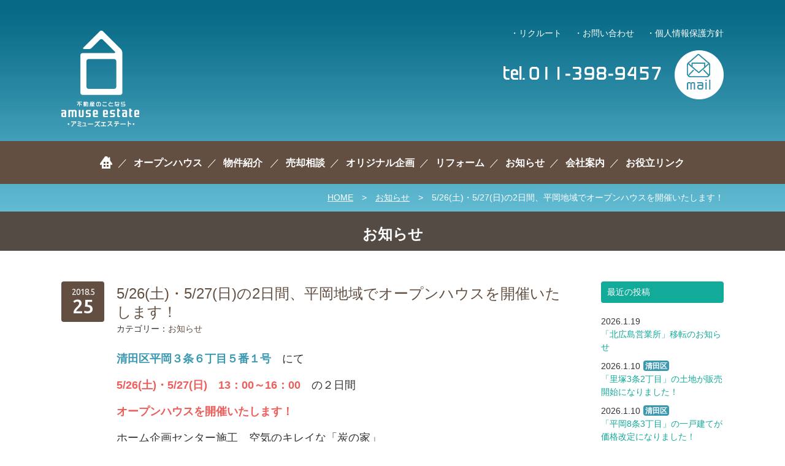

--- FILE ---
content_type: text/html; charset=UTF-8
request_url: http://www.amuse-estate.jp/information/2018/05/5-26%E5%9C%9F%E3%83%BB5-27%E6%97%A5%E3%81%AE2%E6%97%A5%E9%96%93%E3%80%81%E5%B9%B3%E5%B2%A1%E5%9C%B0%E5%9F%9F%E3%81%A7%E3%82%AA%E3%83%BC%E3%83%97%E3%83%B3%E3%83%8F%E3%82%A6%E3%82%B9%E3%82%92/
body_size: 48462
content:
<!DOCTYPE html>
<html lang="ja">
<head>
<meta charset="UTF-8">
<!-- Google tag (gtag.js) -->
<script async src="https://www.googletagmanager.com/gtag/js?id=G-PT57GFHPJ1"></script>
<script>
  window.dataLayer = window.dataLayer || [];
  function gtag(){dataLayer.push(arguments);}
  gtag('js', new Date());

  gtag('config', 'G-PT57GFHPJ1');
</script>
<title>5/26(土)・5/27(日)の2日間、平岡地域でオープンハウスを開催いたします！｜札幌市清田区の不動産売買仲介｜アミューズエステート株式会社</title>
<meta name="description" content="清田区平岡３条６丁目５番１号　にて5/26(土)・5/27(日)　13：00～16：00　の２日間オープンハウスを開催いたします！ホーム企画センター施工　...">
<meta name="keywords" content="清田区,札幌市,不動産,売買,戸建,マンション,仲介">
<meta name="format-detection" content="telephone=no">
<meta name="viewport" content="width=device-width,initial-scale=1.0,user-scalable=no">
<link rel="stylesheet" href="http://www.amuse-estate.jp/content/themes/common/css/core.min.css?ver=20240802">
<link rel="stylesheet" href="http://www.amuse-estate.jp/content/themes/common/css/module.min.css?ver=20251021">
<link rel="stylesheet" href="http://www.amuse-estate.jp/content/themes/common/css/print.css" media="print">
<link rel="stylesheet" href="http://www.amuse-estate.jp/content/themes/common/css/flexslider.css">
<link rel="stylesheet" href="http://www.amuse-estate.jp/content/themes/common/css/dropkick.css">
<link rel="stylesheet" href="http://www.amuse-estate.jp/content/themes/common/css/mobile.min.css?ver=20240802">
<link href='//fonts.googleapis.com/css?family=Supermercado+One' rel='stylesheet' type='text/css'>
<link href='//fonts.googleapis.com/css?family=Ubuntu:400,500' rel='stylesheet' type='text/css'>
<link rel="shortcut icon" href="http://www.amuse-estate.jp/content/themes/common/images/favicon.ico" type="image/vnd.microsoft.icon">
<script type="text/javascript" src="http://www.amuse-estate.jp/content/themes/common/js/jquery-1.11.1.min.js"></script>
<!--[if lt IE 9]>
<script type="text/javascript" src="http://www.amuse-estate.jp/content/themes/common/js/html5shiv-printshiv.js"></script>
<script type="text/javascript" src="http://www.amuse-estate.jp/content/themes/common/js/selectivizr-min.js"></script>
<![endif]-->
<meta name='robots' content='max-image-preview:large' />
	<style>img:is([sizes="auto" i], [sizes^="auto," i]) { contain-intrinsic-size: 3000px 1500px }</style>
	<link rel='dns-prefetch' href='//www.googletagmanager.com' />
<style id='classic-theme-styles-inline-css' type='text/css'>
/*! This file is auto-generated */
.wp-block-button__link{color:#fff;background-color:#32373c;border-radius:9999px;box-shadow:none;text-decoration:none;padding:calc(.667em + 2px) calc(1.333em + 2px);font-size:1.125em}.wp-block-file__button{background:#32373c;color:#fff;text-decoration:none}
</style>
<style id='global-styles-inline-css' type='text/css'>
:root{--wp--preset--aspect-ratio--square: 1;--wp--preset--aspect-ratio--4-3: 4/3;--wp--preset--aspect-ratio--3-4: 3/4;--wp--preset--aspect-ratio--3-2: 3/2;--wp--preset--aspect-ratio--2-3: 2/3;--wp--preset--aspect-ratio--16-9: 16/9;--wp--preset--aspect-ratio--9-16: 9/16;--wp--preset--color--black: #000000;--wp--preset--color--cyan-bluish-gray: #abb8c3;--wp--preset--color--white: #ffffff;--wp--preset--color--pale-pink: #f78da7;--wp--preset--color--vivid-red: #cf2e2e;--wp--preset--color--luminous-vivid-orange: #ff6900;--wp--preset--color--luminous-vivid-amber: #fcb900;--wp--preset--color--light-green-cyan: #7bdcb5;--wp--preset--color--vivid-green-cyan: #00d084;--wp--preset--color--pale-cyan-blue: #8ed1fc;--wp--preset--color--vivid-cyan-blue: #0693e3;--wp--preset--color--vivid-purple: #9b51e0;--wp--preset--gradient--vivid-cyan-blue-to-vivid-purple: linear-gradient(135deg,rgba(6,147,227,1) 0%,rgb(155,81,224) 100%);--wp--preset--gradient--light-green-cyan-to-vivid-green-cyan: linear-gradient(135deg,rgb(122,220,180) 0%,rgb(0,208,130) 100%);--wp--preset--gradient--luminous-vivid-amber-to-luminous-vivid-orange: linear-gradient(135deg,rgba(252,185,0,1) 0%,rgba(255,105,0,1) 100%);--wp--preset--gradient--luminous-vivid-orange-to-vivid-red: linear-gradient(135deg,rgba(255,105,0,1) 0%,rgb(207,46,46) 100%);--wp--preset--gradient--very-light-gray-to-cyan-bluish-gray: linear-gradient(135deg,rgb(238,238,238) 0%,rgb(169,184,195) 100%);--wp--preset--gradient--cool-to-warm-spectrum: linear-gradient(135deg,rgb(74,234,220) 0%,rgb(151,120,209) 20%,rgb(207,42,186) 40%,rgb(238,44,130) 60%,rgb(251,105,98) 80%,rgb(254,248,76) 100%);--wp--preset--gradient--blush-light-purple: linear-gradient(135deg,rgb(255,206,236) 0%,rgb(152,150,240) 100%);--wp--preset--gradient--blush-bordeaux: linear-gradient(135deg,rgb(254,205,165) 0%,rgb(254,45,45) 50%,rgb(107,0,62) 100%);--wp--preset--gradient--luminous-dusk: linear-gradient(135deg,rgb(255,203,112) 0%,rgb(199,81,192) 50%,rgb(65,88,208) 100%);--wp--preset--gradient--pale-ocean: linear-gradient(135deg,rgb(255,245,203) 0%,rgb(182,227,212) 50%,rgb(51,167,181) 100%);--wp--preset--gradient--electric-grass: linear-gradient(135deg,rgb(202,248,128) 0%,rgb(113,206,126) 100%);--wp--preset--gradient--midnight: linear-gradient(135deg,rgb(2,3,129) 0%,rgb(40,116,252) 100%);--wp--preset--font-size--small: 13px;--wp--preset--font-size--medium: 20px;--wp--preset--font-size--large: 36px;--wp--preset--font-size--x-large: 42px;--wp--preset--spacing--20: 0.44rem;--wp--preset--spacing--30: 0.67rem;--wp--preset--spacing--40: 1rem;--wp--preset--spacing--50: 1.5rem;--wp--preset--spacing--60: 2.25rem;--wp--preset--spacing--70: 3.38rem;--wp--preset--spacing--80: 5.06rem;--wp--preset--shadow--natural: 6px 6px 9px rgba(0, 0, 0, 0.2);--wp--preset--shadow--deep: 12px 12px 50px rgba(0, 0, 0, 0.4);--wp--preset--shadow--sharp: 6px 6px 0px rgba(0, 0, 0, 0.2);--wp--preset--shadow--outlined: 6px 6px 0px -3px rgba(255, 255, 255, 1), 6px 6px rgba(0, 0, 0, 1);--wp--preset--shadow--crisp: 6px 6px 0px rgba(0, 0, 0, 1);}:where(.is-layout-flex){gap: 0.5em;}:where(.is-layout-grid){gap: 0.5em;}body .is-layout-flex{display: flex;}.is-layout-flex{flex-wrap: wrap;align-items: center;}.is-layout-flex > :is(*, div){margin: 0;}body .is-layout-grid{display: grid;}.is-layout-grid > :is(*, div){margin: 0;}:where(.wp-block-columns.is-layout-flex){gap: 2em;}:where(.wp-block-columns.is-layout-grid){gap: 2em;}:where(.wp-block-post-template.is-layout-flex){gap: 1.25em;}:where(.wp-block-post-template.is-layout-grid){gap: 1.25em;}.has-black-color{color: var(--wp--preset--color--black) !important;}.has-cyan-bluish-gray-color{color: var(--wp--preset--color--cyan-bluish-gray) !important;}.has-white-color{color: var(--wp--preset--color--white) !important;}.has-pale-pink-color{color: var(--wp--preset--color--pale-pink) !important;}.has-vivid-red-color{color: var(--wp--preset--color--vivid-red) !important;}.has-luminous-vivid-orange-color{color: var(--wp--preset--color--luminous-vivid-orange) !important;}.has-luminous-vivid-amber-color{color: var(--wp--preset--color--luminous-vivid-amber) !important;}.has-light-green-cyan-color{color: var(--wp--preset--color--light-green-cyan) !important;}.has-vivid-green-cyan-color{color: var(--wp--preset--color--vivid-green-cyan) !important;}.has-pale-cyan-blue-color{color: var(--wp--preset--color--pale-cyan-blue) !important;}.has-vivid-cyan-blue-color{color: var(--wp--preset--color--vivid-cyan-blue) !important;}.has-vivid-purple-color{color: var(--wp--preset--color--vivid-purple) !important;}.has-black-background-color{background-color: var(--wp--preset--color--black) !important;}.has-cyan-bluish-gray-background-color{background-color: var(--wp--preset--color--cyan-bluish-gray) !important;}.has-white-background-color{background-color: var(--wp--preset--color--white) !important;}.has-pale-pink-background-color{background-color: var(--wp--preset--color--pale-pink) !important;}.has-vivid-red-background-color{background-color: var(--wp--preset--color--vivid-red) !important;}.has-luminous-vivid-orange-background-color{background-color: var(--wp--preset--color--luminous-vivid-orange) !important;}.has-luminous-vivid-amber-background-color{background-color: var(--wp--preset--color--luminous-vivid-amber) !important;}.has-light-green-cyan-background-color{background-color: var(--wp--preset--color--light-green-cyan) !important;}.has-vivid-green-cyan-background-color{background-color: var(--wp--preset--color--vivid-green-cyan) !important;}.has-pale-cyan-blue-background-color{background-color: var(--wp--preset--color--pale-cyan-blue) !important;}.has-vivid-cyan-blue-background-color{background-color: var(--wp--preset--color--vivid-cyan-blue) !important;}.has-vivid-purple-background-color{background-color: var(--wp--preset--color--vivid-purple) !important;}.has-black-border-color{border-color: var(--wp--preset--color--black) !important;}.has-cyan-bluish-gray-border-color{border-color: var(--wp--preset--color--cyan-bluish-gray) !important;}.has-white-border-color{border-color: var(--wp--preset--color--white) !important;}.has-pale-pink-border-color{border-color: var(--wp--preset--color--pale-pink) !important;}.has-vivid-red-border-color{border-color: var(--wp--preset--color--vivid-red) !important;}.has-luminous-vivid-orange-border-color{border-color: var(--wp--preset--color--luminous-vivid-orange) !important;}.has-luminous-vivid-amber-border-color{border-color: var(--wp--preset--color--luminous-vivid-amber) !important;}.has-light-green-cyan-border-color{border-color: var(--wp--preset--color--light-green-cyan) !important;}.has-vivid-green-cyan-border-color{border-color: var(--wp--preset--color--vivid-green-cyan) !important;}.has-pale-cyan-blue-border-color{border-color: var(--wp--preset--color--pale-cyan-blue) !important;}.has-vivid-cyan-blue-border-color{border-color: var(--wp--preset--color--vivid-cyan-blue) !important;}.has-vivid-purple-border-color{border-color: var(--wp--preset--color--vivid-purple) !important;}.has-vivid-cyan-blue-to-vivid-purple-gradient-background{background: var(--wp--preset--gradient--vivid-cyan-blue-to-vivid-purple) !important;}.has-light-green-cyan-to-vivid-green-cyan-gradient-background{background: var(--wp--preset--gradient--light-green-cyan-to-vivid-green-cyan) !important;}.has-luminous-vivid-amber-to-luminous-vivid-orange-gradient-background{background: var(--wp--preset--gradient--luminous-vivid-amber-to-luminous-vivid-orange) !important;}.has-luminous-vivid-orange-to-vivid-red-gradient-background{background: var(--wp--preset--gradient--luminous-vivid-orange-to-vivid-red) !important;}.has-very-light-gray-to-cyan-bluish-gray-gradient-background{background: var(--wp--preset--gradient--very-light-gray-to-cyan-bluish-gray) !important;}.has-cool-to-warm-spectrum-gradient-background{background: var(--wp--preset--gradient--cool-to-warm-spectrum) !important;}.has-blush-light-purple-gradient-background{background: var(--wp--preset--gradient--blush-light-purple) !important;}.has-blush-bordeaux-gradient-background{background: var(--wp--preset--gradient--blush-bordeaux) !important;}.has-luminous-dusk-gradient-background{background: var(--wp--preset--gradient--luminous-dusk) !important;}.has-pale-ocean-gradient-background{background: var(--wp--preset--gradient--pale-ocean) !important;}.has-electric-grass-gradient-background{background: var(--wp--preset--gradient--electric-grass) !important;}.has-midnight-gradient-background{background: var(--wp--preset--gradient--midnight) !important;}.has-small-font-size{font-size: var(--wp--preset--font-size--small) !important;}.has-medium-font-size{font-size: var(--wp--preset--font-size--medium) !important;}.has-large-font-size{font-size: var(--wp--preset--font-size--large) !important;}.has-x-large-font-size{font-size: var(--wp--preset--font-size--x-large) !important;}
:where(.wp-block-post-template.is-layout-flex){gap: 1.25em;}:where(.wp-block-post-template.is-layout-grid){gap: 1.25em;}
:where(.wp-block-columns.is-layout-flex){gap: 2em;}:where(.wp-block-columns.is-layout-grid){gap: 2em;}
:root :where(.wp-block-pullquote){font-size: 1.5em;line-height: 1.6;}
</style>
<link rel="canonical" href="https://www.amuse-estate.jp/information/2018/05/5-26%e5%9c%9f%e3%83%bb5-27%e6%97%a5%e3%81%ae2%e6%97%a5%e9%96%93%e3%80%81%e5%b9%b3%e5%b2%a1%e5%9c%b0%e5%9f%9f%e3%81%a7%e3%82%aa%e3%83%bc%e3%83%97%e3%83%b3%e3%83%8f%e3%82%a6%e3%82%b9%e3%82%92/" />
<meta name="generator" content="Site Kit by Google 1.165.0" /></head>

<body id="information" class="entry no-js">

<!-- wrapper -->
<div id="wrapper">

<!-- header -->
<header>
	<div id="header_inner" class="container">
		<h1 id="header_logo"><a href="http://www.amuse-estate.jp/" class="hover"><img src="http://www.amuse-estate.jp/content/themes/common/images/logo01.png" width="128" height="157" alt="札幌市清田区の不動産のことならamuse-estate｜アミューズエステート株式会社"></a></h1>
		<div id="header_tel"><img src="http://www.amuse-estate.jp/content/themes/common/images/header_tel.png" width="258" height="22" alt="tel.011-398-9457"></div>
		<div id="header_mail"><a href="https://amuse-estate.sakura.ne.jp/inquiry/" class="hover"><img src="http://www.amuse-estate.jp/content/themes/common/images/header_mail.png" width="80" height="80" alt="メールでのお問い合わせはこちら"></a></div>
		<h2 id="header_lead"><img src="http://www.amuse-estate.jp/content/themes/common/images/header_lead.png" alt="「楽しい暮らし」見つけた。" width="589" height="306"></h2>
		<div id="header_sub_nav">
			<ul>
				<li class="switch"><a href="http://www.amuse-estate.jp/recruit/">リクルート</a></li>
				<li class="switch"><a href="https://amuse-estate.sakura.ne.jp/inquiry/">お問い合わせ</a></li>
				<li class="switch"><a href="http://www.amuse-estate.jp/privacy/">個人情報保護方針</a></li>
			</ul>
		</div>
		<div id="btn_mobile_nav">
			<img src="http://www.amuse-estate.jp/content/themes/common/images/mobile/btn_mobile_nav.png" alt="MENU" width="40" height="40">
		</div>
	</div>
</header>
<!-- /header -->

<!-- header_nav -->
<nav id="header_nav">
	<ul>
		<li><a href="http://www.amuse-estate.jp/" ><img src="http://www.amuse-estate.jp/content/themes/common/images/icon_home.png" width="22" height="20" alt="ホーム"></a></li>
		<li><a href="http://www.amuse-estate.jp/open-house/">オープンハウス</a></li>
		<li>
			<a href="http://www.amuse-estate.jp/estate/">物件紹介</a>
			<ul>
				<li><a href="http://www.amuse-estate.jp/estate/">清田区</a></li>
				<li><a href="http://www.amuse-estate.jp/estate/area/kita-hiroshima/">北広島市</a></li>
			</ul>
		</li>
		<li><a href="http://www.amuse-estate.jp/sell/">売却相談</a></li>
		<li><a href="http://www.amuse-estate.jp/new-house/">オリジナル企画</a></li>
		<li><a href="http://www.amuse-estate.jp/reform/">リフォーム</a></li>
		<li><a href="http://www.amuse-estate.jp/information/">お知らせ</a></li>
		<li><a href="http://www.amuse-estate.jp/company/">会社案内</a></li>
		<li><a href="http://www.amuse-estate.jp/link/">お役立リンク</a></li>
	</ul>
	<div id="btn_close">
		<img src="http://www.amuse-estate.jp/content/themes/common/images/mobile/btn_close.png" alt="MENUを閉じる" width="40" height="40">
	</div>
</nav>
<!-- /header_nav -->


<!-- path_list -->
<div id="path_list">
	<div class="container">
		<a href="http://www.amuse-estate.jp/">HOME</a>　&gt;　<a href="http://www.amuse-estate.jp/information/">お知らせ</a>　&gt;　5/26(土)・5/27(日)の2日間、平岡地域でオープンハウスを開催いたします！	</div>
</div>
<!-- path_list -->

<!-- contents -->
<div id="contents">

<!-- page_header -->
<div id="page_header">
	<div class="container">
		<h1 class="mb0">お知らせ</h1>
	</div>
</div>
<!-- /page_header -->

<!-- entries_container -->
<div id="entry_container" class="container">

<!-- entry_contents -->
<div id="entry_contents">

<!-- article -->
<article id="post-11272" class="entry_content">

				<div class="entry_date">
			<span class="entry_month font02_2 f14">2018.5</span>
			<span class="entry_day font02_3 f32">25</span>
		</div>

		<div class="entry_content_inner">
			<div class="entry_header">
				<h1 class="entry_title c02">5/26(土)・5/27(日)の2日間、平岡地域でオープンハウスを開催いたします！</h1>
				<div class="entry_category">カテゴリー：<a href="https://www.amuse-estate.jp/information/category/%e3%81%8a%e7%9f%a5%e3%82%89%e3%81%9b/" rel="category tag">お知らせ</a></div>
			</div>
			<div class="entry_body">
				<h5><span style="color: #3b98b1;"><strong>清田区平岡３条６丁目５番１号　</strong></span>にて</h5>
<h5><span style="color: #ee5d59;"><strong>5/26(土)・5/27(日)　</strong><strong>13：00～16：00　</strong></span>の２日間</h5>
<h5><strong><span style="color: #ee5d59;">オープンハウスを開催いたします！</span></strong></h5>
<p><span style="font-size: 18px;">ホーム企画センター施工　空気のキレイな「炭の家」</span></p>
<p><span style="font-size: 18px;">太陽光パネル付で経済的です！</span></p>
<p><img fetchpriority="high" decoding="async" class="alignnone size-medium wp-image-11274" src="https://www.amuse-estate.jp/content/uploads/2018/05/CIMG2096-3-300x225.jpg" alt="" width="300" height="225" srcset="https://www.amuse-estate.jp/content/uploads/2018/05/CIMG2096-3-300x225.jpg 300w, https://www.amuse-estate.jp/content/uploads/2018/05/CIMG2096-3-547x410.jpg 547w, https://www.amuse-estate.jp/content/uploads/2018/05/CIMG2096-3-120x90.jpg 120w, https://www.amuse-estate.jp/content/uploads/2018/05/CIMG2096-3-550x413.jpg 550w, https://www.amuse-estate.jp/content/uploads/2018/05/CIMG2096-3.jpg 640w" sizes="(max-width: 300px) 100vw, 300px" /> <img decoding="async" class="alignnone size-medium wp-image-11275" src="https://www.amuse-estate.jp/content/uploads/2018/05/CIMG2098-1-300x225.jpg" alt="" width="300" height="225" srcset="https://www.amuse-estate.jp/content/uploads/2018/05/CIMG2098-1-300x225.jpg 300w, https://www.amuse-estate.jp/content/uploads/2018/05/CIMG2098-1-547x410.jpg 547w, https://www.amuse-estate.jp/content/uploads/2018/05/CIMG2098-1-120x90.jpg 120w, https://www.amuse-estate.jp/content/uploads/2018/05/CIMG2098-1-550x413.jpg 550w, https://www.amuse-estate.jp/content/uploads/2018/05/CIMG2098-1.jpg 640w" sizes="(max-width: 300px) 100vw, 300px" /></p>
<p><span style="font-size: 18px;">ゆったりとくつろげるリビングです。窓も多く明るいのもポイントです！</span></p>
<p>&nbsp;</p>
<p><img decoding="async" class="alignnone size-medium wp-image-11277" src="https://www.amuse-estate.jp/content/uploads/2018/05/CIMG2102-1-225x300.jpg" alt="" width="225" height="300" srcset="https://www.amuse-estate.jp/content/uploads/2018/05/CIMG2102-1-225x300.jpg 225w, https://www.amuse-estate.jp/content/uploads/2018/05/CIMG2102-1-308x410.jpg 308w, https://www.amuse-estate.jp/content/uploads/2018/05/CIMG2102-1-68x90.jpg 68w, https://www.amuse-estate.jp/content/uploads/2018/05/CIMG2102-1.jpg 480w" sizes="(max-width: 225px) 100vw, 225px" /> <img loading="lazy" decoding="async" class="alignnone size-medium wp-image-11278" src="https://www.amuse-estate.jp/content/uploads/2018/05/CIMG2103-1-225x300.jpg" alt="" width="225" height="300" srcset="https://www.amuse-estate.jp/content/uploads/2018/05/CIMG2103-1-225x300.jpg 225w, https://www.amuse-estate.jp/content/uploads/2018/05/CIMG2103-1-308x410.jpg 308w, https://www.amuse-estate.jp/content/uploads/2018/05/CIMG2103-1-68x90.jpg 68w, https://www.amuse-estate.jp/content/uploads/2018/05/CIMG2103-1.jpg 480w" sizes="auto, (max-width: 225px) 100vw, 225px" /> <img loading="lazy" decoding="async" class="alignnone size-medium wp-image-11279" src="https://www.amuse-estate.jp/content/uploads/2018/05/CIMG2107-1-225x300.jpg" alt="" width="225" height="300" srcset="https://www.amuse-estate.jp/content/uploads/2018/05/CIMG2107-1-225x300.jpg 225w, https://www.amuse-estate.jp/content/uploads/2018/05/CIMG2107-1-308x410.jpg 308w, https://www.amuse-estate.jp/content/uploads/2018/05/CIMG2107-1-68x90.jpg 68w, https://www.amuse-estate.jp/content/uploads/2018/05/CIMG2107-1.jpg 480w" sizes="auto, (max-width: 225px) 100vw, 225px" /></p>
<p><span style="font-size: 18px;">ＩＨクッキングヒーターはお掃除がしやすく、小さなお子様がいらっしゃるご家庭も</span></p>
<p><span style="font-size: 18px;">安心してご使用いただけます。</span></p>
<p>&nbsp;</p>
<p><span style="font-size: 18px;">開催時間内はご自由にお越しくださいませ。</span></p>
<p><span style="font-size: 18px;">売却相談やリフォーム相談も受け付けております。</span></p>
<p><span style="font-size: 18px;">皆様のご来場心よりお待ちしております。</span></p>
<p><a class="btn" href="https://www.amuse-estate.jp/estate/detail/2018/0514-023935/">物件情報はこちら</a></p>
<p><a class="btn" href="https://www.amuse-estate.jp/estate/detail/2017/0501-053530/">お問い合わせはこちら</a></p>
			</div>
						<div class="entry_single_nav">
				&raquo; このカテゴリーの新しい記事：<a href="https://www.amuse-estate.jp/information/2018/05/%e3%81%8a%e3%81%99%e3%81%99%e3%82%81%e7%89%a9%e4%bb%b6%e3%81%ae%e3%81%94%e7%b4%b9%e4%bb%8b%e3%81%a7%e3%81%99%ef%bc%81/" rel="prev">おすすめ物件のご紹介です！</a><br>				&raquo; このカテゴリーの過去の記事：<a href="https://www.amuse-estate.jp/information/2018/05/11303/" rel="next">6/2(土)　里塚緑ヶ丘ライブヒルズ内でオープンハウスを開催いたします！</a>			</div>
					</div>
	
</article>
<!-- /article -->

</div>
<!-- /entry_contents -->

<!-- side -->
<div id="side">

	<h2 class="side_nav_header">最近の投稿</h2>
	<ul class="side_nav">
		<li>
		<span class="news_date mr5">2026.1.19</span><br>
		<a href="https://www.amuse-estate.jp/?p=38843"><span class="news_title">「北広島営業所」移転のお知らせ</span></a>
	</li>
		<li>
		<span class="news_date mr5">2026.1.10</span><span class="mark_kiyota">清田区</span><br>
		<a href="https://www.amuse-estate.jp/information/2026/01/%e3%80%8c%e9%87%8c%e5%a1%9a3%e6%9d%a12%e4%b8%81%e7%9b%ae%e3%80%8d%e3%81%ae%e5%9c%9f%e5%9c%b0%e3%81%8c%e8%b2%a9%e5%a3%b2%e9%96%8b%e5%a7%8b%e3%81%ab%e3%81%aa%e3%82%8a%e3%81%be%e3%81%97%e3%81%9f%ef%bc%81/"><span class="news_title">「里塚3条2丁目」の土地が販売開始になりました！</span></a>
	</li>
		<li>
		<span class="news_date mr5">2026.1.10</span><span class="mark_kiyota">清田区</span><br>
		<a href="https://www.amuse-estate.jp/information/2026/01/%e3%80%8c%e5%b9%b3%e5%b2%a18%e6%9d%a13%e4%b8%81%e7%9b%ae%e3%80%8d%e3%81%ae%e5%9c%9f%e5%9c%b0%e3%81%8c%e4%be%a1%e6%a0%bc%e6%94%b9%e5%ae%9a%e3%81%ab%e3%81%aa%e3%82%8a%e3%81%be%e3%81%97%e3%81%9f%ef%bc%81/"><span class="news_title">「平岡8条3丁目」の一戸建てが価格改定になりました！</span></a>
	</li>
		<li>
		<span class="news_date mr5">2026.1.9</span><span class="mark_kitahiroshima">北広島</span><br>
		<a href="https://www.amuse-estate.jp/information/2026/01/%e3%80%8c%e5%a4%a7%e6%9b%b2%e7%b7%91%e3%83%b6%e4%b8%987%e4%b8%81%e7%9b%ae%e3%80%8d%e3%81%ae%e4%b8%80%e6%88%b8%e5%bb%ba%e3%81%a6%e3%81%8c%e8%b2%a9%e5%a3%b2%e9%96%8b%e5%a7%8b%e3%81%ab%e3%81%aa-2/"><span class="news_title">「大曲緑ヶ丘7丁目」の一戸建てが販売開始になりました！</span></a>
	</li>
		<li>
		<span class="news_date mr5">2026.1.9</span><span class="mark_kitahiroshima">北広島</span><br>
		<a href="https://www.amuse-estate.jp/information/2026/01/%e3%80%8c%e5%a4%a7%e6%9b%b2%e5%8d%97%e3%83%b6%e4%b8%982%e4%b8%81%e7%9b%ae%e3%80%8d%e3%81%ae%e5%9c%9f%e5%9c%b0%e3%81%8c%e8%b2%a9%e5%a3%b2%e9%96%8b%e5%a7%8b%e3%81%ab%e3%81%aa%e3%82%8a%e3%81%be%e3%81%97/"><span class="news_title">「大曲南ヶ丘2丁目」の土地が販売開始になりました！</span></a>
	</li>
		<li>
		<span class="news_date mr5">2026.1.8</span><span class="mark_kiyota">清田区</span><br>
		<a href="https://www.amuse-estate.jp/information/2026/01/%e3%80%8c%e7%be%8e%e3%81%97%e3%81%8c%e4%b8%985%e6%9d%a16%e4%b8%81%e7%9b%ae%e3%80%8d%e3%81%ae%e4%b8%80%e6%88%b8%e5%bb%ba%e3%81%a6%e3%81%8c%e8%b2%a9%e5%a3%b2%e9%96%8b%e5%a7%8b%e3%81%ab%e3%81%aa%e3%82%8a/"><span class="news_title">「美しが丘5条6丁目」の一戸建てが販売開始になりました！</span></a>
	</li>
		<li>
		<span class="news_date mr5">2026.1.6</span><span class="mark_kiyota">清田区</span><br>
		<a href="https://www.amuse-estate.jp/information/2026/01/%e3%80%8c%e7%9c%9f%e6%a0%844%e6%9d%a11%e4%b8%81%e7%9b%ae%e3%80%8d%e3%81%ae%e5%ba%97%e8%88%97%e3%83%bb%e4%ba%8b%e5%8b%99%e6%89%80%e4%bb%98%e3%81%8d%e3%81%ae%e4%b8%80%e6%88%b8%e5%bb%ba%e3%81%a6%e3%81%8c/"><span class="news_title">「真栄4条1丁目」の店舗・事務所付きの一戸建てが価格改定になりました！</span></a>
	</li>
		<li>
		<span class="news_date mr5">2025.12.25</span><span class="mark_kiyota">清田区</span><br>
		<a href="https://www.amuse-estate.jp/information/2025/12/%e3%80%8c%e9%87%8c%e5%a1%9a3%e6%9d%a15%e4%b8%81%e7%9b%ae%e3%80%8d%e3%81%ae%e4%b8%80%e6%88%b8%e5%bb%ba%e3%81%a6%e3%81%8c%e6%88%90%e7%b4%84%e3%81%a8%e3%81%aa%e3%82%8a%e3%81%be%e3%81%97%e3%81%9f%ef%bc%81/"><span class="news_title">「里塚3条5丁目」の一戸建てが成約となりました！</span></a>
	</li>
		<li>
		<span class="news_date mr5">2025.12.20</span><span class="mark_kiyota">清田区</span><br>
		<a href="https://www.amuse-estate.jp/information/2025/12/%e3%80%8c%e6%b8%85%e7%94%b08%e6%9d%a11%e4%b8%81%e7%9b%ae%e3%80%8d%e3%81%ae%e4%b8%80%e6%88%b8%e5%bb%ba%e3%81%a6%e3%81%8c%e6%88%90%e7%b4%84%e3%81%a8%e3%81%aa%e3%82%8a%e3%81%be%e3%81%97%e3%81%9f%ef%bc%81/"><span class="news_title">「清田8条1丁目」の一戸建てが成約となりました！</span></a>
	</li>
		<li>
		<span class="news_date mr5">2025.12.15</span><span class="mark_kiyota">清田区</span><br>
		<a href="https://www.amuse-estate.jp/information/2025/12/%e3%80%8c%e9%87%8c%e5%a1%9a2%e6%9d%a13%e4%b8%81%e7%9b%ae%e3%80%8d%e3%81%ae%e5%9c%9f%e5%9c%b0%e3%81%8c%e6%88%90%e7%b4%84%e3%81%a8%e3%81%aa%e3%82%8a%e3%81%be%e3%81%97%e3%81%9f%ef%bc%81/"><span class="news_title">「里塚2条3丁目」の土地が成約となりました！</span></a>
	</li>
		</ul>

	<h2 class="side_nav_header">カテゴリー</h2>
	<ul class="side_nav">
			<li class="cat-item cat-item-10"><a href="https://www.amuse-estate.jp/information/category/%e3%81%8a%e7%9f%a5%e3%82%89%e3%81%9b/">お知らせ</a> (545)
</li>
	<li class="cat-item cat-item-7"><a href="https://www.amuse-estate.jp/information/category/voice/">こんな物件を探しています</a> (173)
</li>
	<li class="cat-item cat-item-1"><a href="https://www.amuse-estate.jp/information/category/topics/">トピックス</a> (21)
</li>
	<li class="cat-item cat-item-8"><a href="https://www.amuse-estate.jp/information/category/%e6%88%90%e7%b4%84%e5%be%a1%e7%a4%bc/">成約御礼</a> (413)
</li>
	<li class="cat-item cat-item-9"><a href="https://www.amuse-estate.jp/information/category/%e6%96%b0%e8%a6%8f%e7%89%a9%e4%bb%b6%e6%83%85%e5%a0%b1/">新規物件情報</a> (466)
</li>
	</ul>

	<h2 class="side_nav_header">アーカイブ</h2>
	<ul class="side_nav">
			<li><a href='https://www.amuse-estate.jp/information/2026/01/'>2026年1月</a>&nbsp;(6)</li>
	<li><a href='https://www.amuse-estate.jp/information/2025/12/'>2025年12月</a>&nbsp;(11)</li>
	<li><a href='https://www.amuse-estate.jp/information/2025/11/'>2025年11月</a>&nbsp;(17)</li>
	<li><a href='https://www.amuse-estate.jp/information/2025/10/'>2025年10月</a>&nbsp;(14)</li>
	<li><a href='https://www.amuse-estate.jp/information/2025/09/'>2025年9月</a>&nbsp;(17)</li>
	<li><a href='https://www.amuse-estate.jp/information/2025/08/'>2025年8月</a>&nbsp;(15)</li>
	<li><a href='https://www.amuse-estate.jp/information/2025/07/'>2025年7月</a>&nbsp;(25)</li>
	<li><a href='https://www.amuse-estate.jp/information/2025/06/'>2025年6月</a>&nbsp;(17)</li>
	<li><a href='https://www.amuse-estate.jp/information/2025/05/'>2025年5月</a>&nbsp;(12)</li>
	<li><a href='https://www.amuse-estate.jp/information/2025/04/'>2025年4月</a>&nbsp;(17)</li>
	<li><a href='https://www.amuse-estate.jp/information/2025/03/'>2025年3月</a>&nbsp;(19)</li>
	<li><a href='https://www.amuse-estate.jp/information/2025/02/'>2025年2月</a>&nbsp;(11)</li>
	<li><a href='https://www.amuse-estate.jp/information/2025/01/'>2025年1月</a>&nbsp;(10)</li>
	<li><a href='https://www.amuse-estate.jp/information/2024/12/'>2024年12月</a>&nbsp;(11)</li>
	<li><a href='https://www.amuse-estate.jp/information/2024/11/'>2024年11月</a>&nbsp;(14)</li>
	<li><a href='https://www.amuse-estate.jp/information/2024/10/'>2024年10月</a>&nbsp;(19)</li>
	<li><a href='https://www.amuse-estate.jp/information/2024/09/'>2024年9月</a>&nbsp;(13)</li>
	<li><a href='https://www.amuse-estate.jp/information/2024/08/'>2024年8月</a>&nbsp;(16)</li>
	<li><a href='https://www.amuse-estate.jp/information/2024/07/'>2024年7月</a>&nbsp;(21)</li>
	<li><a href='https://www.amuse-estate.jp/information/2024/06/'>2024年6月</a>&nbsp;(29)</li>
	<li><a href='https://www.amuse-estate.jp/information/2024/05/'>2024年5月</a>&nbsp;(22)</li>
	<li><a href='https://www.amuse-estate.jp/information/2024/04/'>2024年4月</a>&nbsp;(16)</li>
	<li><a href='https://www.amuse-estate.jp/information/2024/03/'>2024年3月</a>&nbsp;(20)</li>
	<li><a href='https://www.amuse-estate.jp/information/2024/02/'>2024年2月</a>&nbsp;(12)</li>
	<li><a href='https://www.amuse-estate.jp/information/2024/01/'>2024年1月</a>&nbsp;(14)</li>
	<li><a href='https://www.amuse-estate.jp/information/2023/12/'>2023年12月</a>&nbsp;(17)</li>
	<li><a href='https://www.amuse-estate.jp/information/2023/11/'>2023年11月</a>&nbsp;(17)</li>
	<li><a href='https://www.amuse-estate.jp/information/2023/10/'>2023年10月</a>&nbsp;(26)</li>
	<li><a href='https://www.amuse-estate.jp/information/2023/09/'>2023年9月</a>&nbsp;(19)</li>
	<li><a href='https://www.amuse-estate.jp/information/2023/08/'>2023年8月</a>&nbsp;(13)</li>
	<li><a href='https://www.amuse-estate.jp/information/2023/07/'>2023年7月</a>&nbsp;(22)</li>
	<li><a href='https://www.amuse-estate.jp/information/2023/06/'>2023年6月</a>&nbsp;(23)</li>
	<li><a href='https://www.amuse-estate.jp/information/2023/05/'>2023年5月</a>&nbsp;(14)</li>
	<li><a href='https://www.amuse-estate.jp/information/2023/04/'>2023年4月</a>&nbsp;(18)</li>
	<li><a href='https://www.amuse-estate.jp/information/2023/03/'>2023年3月</a>&nbsp;(21)</li>
	<li><a href='https://www.amuse-estate.jp/information/2023/02/'>2023年2月</a>&nbsp;(6)</li>
	<li><a href='https://www.amuse-estate.jp/information/2023/01/'>2023年1月</a>&nbsp;(11)</li>
	<li><a href='https://www.amuse-estate.jp/information/2022/12/'>2022年12月</a>&nbsp;(13)</li>
	<li><a href='https://www.amuse-estate.jp/information/2022/11/'>2022年11月</a>&nbsp;(6)</li>
	<li><a href='https://www.amuse-estate.jp/information/2022/10/'>2022年10月</a>&nbsp;(10)</li>
	<li><a href='https://www.amuse-estate.jp/information/2022/09/'>2022年9月</a>&nbsp;(16)</li>
	<li><a href='https://www.amuse-estate.jp/information/2022/08/'>2022年8月</a>&nbsp;(10)</li>
	<li><a href='https://www.amuse-estate.jp/information/2022/07/'>2022年7月</a>&nbsp;(12)</li>
	<li><a href='https://www.amuse-estate.jp/information/2022/06/'>2022年6月</a>&nbsp;(9)</li>
	<li><a href='https://www.amuse-estate.jp/information/2022/05/'>2022年5月</a>&nbsp;(13)</li>
	<li><a href='https://www.amuse-estate.jp/information/2022/04/'>2022年4月</a>&nbsp;(13)</li>
	<li><a href='https://www.amuse-estate.jp/information/2022/03/'>2022年3月</a>&nbsp;(11)</li>
	<li><a href='https://www.amuse-estate.jp/information/2022/02/'>2022年2月</a>&nbsp;(10)</li>
	<li><a href='https://www.amuse-estate.jp/information/2022/01/'>2022年1月</a>&nbsp;(10)</li>
	<li><a href='https://www.amuse-estate.jp/information/2021/12/'>2021年12月</a>&nbsp;(12)</li>
	<li><a href='https://www.amuse-estate.jp/information/2021/11/'>2021年11月</a>&nbsp;(19)</li>
	<li><a href='https://www.amuse-estate.jp/information/2021/10/'>2021年10月</a>&nbsp;(20)</li>
	<li><a href='https://www.amuse-estate.jp/information/2021/09/'>2021年9月</a>&nbsp;(14)</li>
	<li><a href='https://www.amuse-estate.jp/information/2021/08/'>2021年8月</a>&nbsp;(13)</li>
	<li><a href='https://www.amuse-estate.jp/information/2021/07/'>2021年7月</a>&nbsp;(19)</li>
	<li><a href='https://www.amuse-estate.jp/information/2021/06/'>2021年6月</a>&nbsp;(16)</li>
	<li><a href='https://www.amuse-estate.jp/information/2021/05/'>2021年5月</a>&nbsp;(13)</li>
	<li><a href='https://www.amuse-estate.jp/information/2021/04/'>2021年4月</a>&nbsp;(15)</li>
	<li><a href='https://www.amuse-estate.jp/information/2021/03/'>2021年3月</a>&nbsp;(8)</li>
	<li><a href='https://www.amuse-estate.jp/information/2021/02/'>2021年2月</a>&nbsp;(8)</li>
	<li><a href='https://www.amuse-estate.jp/information/2021/01/'>2021年1月</a>&nbsp;(8)</li>
	<li><a href='https://www.amuse-estate.jp/information/2020/12/'>2020年12月</a>&nbsp;(14)</li>
	<li><a href='https://www.amuse-estate.jp/information/2020/11/'>2020年11月</a>&nbsp;(12)</li>
	<li><a href='https://www.amuse-estate.jp/information/2020/10/'>2020年10月</a>&nbsp;(10)</li>
	<li><a href='https://www.amuse-estate.jp/information/2020/09/'>2020年9月</a>&nbsp;(11)</li>
	<li><a href='https://www.amuse-estate.jp/information/2020/08/'>2020年8月</a>&nbsp;(14)</li>
	<li><a href='https://www.amuse-estate.jp/information/2020/07/'>2020年7月</a>&nbsp;(19)</li>
	<li><a href='https://www.amuse-estate.jp/information/2020/06/'>2020年6月</a>&nbsp;(15)</li>
	<li><a href='https://www.amuse-estate.jp/information/2020/05/'>2020年5月</a>&nbsp;(6)</li>
	<li><a href='https://www.amuse-estate.jp/information/2020/04/'>2020年4月</a>&nbsp;(10)</li>
	<li><a href='https://www.amuse-estate.jp/information/2020/03/'>2020年3月</a>&nbsp;(5)</li>
	<li><a href='https://www.amuse-estate.jp/information/2020/02/'>2020年2月</a>&nbsp;(6)</li>
	<li><a href='https://www.amuse-estate.jp/information/2020/01/'>2020年1月</a>&nbsp;(10)</li>
	<li><a href='https://www.amuse-estate.jp/information/2019/12/'>2019年12月</a>&nbsp;(8)</li>
	<li><a href='https://www.amuse-estate.jp/information/2019/11/'>2019年11月</a>&nbsp;(6)</li>
	<li><a href='https://www.amuse-estate.jp/information/2019/10/'>2019年10月</a>&nbsp;(7)</li>
	<li><a href='https://www.amuse-estate.jp/information/2019/09/'>2019年9月</a>&nbsp;(12)</li>
	<li><a href='https://www.amuse-estate.jp/information/2019/08/'>2019年8月</a>&nbsp;(14)</li>
	<li><a href='https://www.amuse-estate.jp/information/2019/07/'>2019年7月</a>&nbsp;(11)</li>
	<li><a href='https://www.amuse-estate.jp/information/2019/06/'>2019年6月</a>&nbsp;(16)</li>
	<li><a href='https://www.amuse-estate.jp/information/2019/05/'>2019年5月</a>&nbsp;(10)</li>
	<li><a href='https://www.amuse-estate.jp/information/2019/04/'>2019年4月</a>&nbsp;(11)</li>
	<li><a href='https://www.amuse-estate.jp/information/2019/03/'>2019年3月</a>&nbsp;(11)</li>
	<li><a href='https://www.amuse-estate.jp/information/2019/02/'>2019年2月</a>&nbsp;(9)</li>
	<li><a href='https://www.amuse-estate.jp/information/2019/01/'>2019年1月</a>&nbsp;(9)</li>
	<li><a href='https://www.amuse-estate.jp/information/2018/12/'>2018年12月</a>&nbsp;(11)</li>
	<li><a href='https://www.amuse-estate.jp/information/2018/11/'>2018年11月</a>&nbsp;(13)</li>
	<li><a href='https://www.amuse-estate.jp/information/2018/10/'>2018年10月</a>&nbsp;(13)</li>
	<li><a href='https://www.amuse-estate.jp/information/2018/09/'>2018年9月</a>&nbsp;(16)</li>
	<li><a href='https://www.amuse-estate.jp/information/2018/08/'>2018年8月</a>&nbsp;(22)</li>
	<li><a href='https://www.amuse-estate.jp/information/2018/07/'>2018年7月</a>&nbsp;(19)</li>
	<li><a href='https://www.amuse-estate.jp/information/2018/06/'>2018年6月</a>&nbsp;(16)</li>
	<li><a href='https://www.amuse-estate.jp/information/2018/05/'>2018年5月</a>&nbsp;(19)</li>
	<li><a href='https://www.amuse-estate.jp/information/2018/04/'>2018年4月</a>&nbsp;(22)</li>
	<li><a href='https://www.amuse-estate.jp/information/2018/03/'>2018年3月</a>&nbsp;(14)</li>
	<li><a href='https://www.amuse-estate.jp/information/2018/02/'>2018年2月</a>&nbsp;(18)</li>
	<li><a href='https://www.amuse-estate.jp/information/2018/01/'>2018年1月</a>&nbsp;(14)</li>
	<li><a href='https://www.amuse-estate.jp/information/2017/12/'>2017年12月</a>&nbsp;(11)</li>
	<li><a href='https://www.amuse-estate.jp/information/2017/11/'>2017年11月</a>&nbsp;(20)</li>
	<li><a href='https://www.amuse-estate.jp/information/2017/10/'>2017年10月</a>&nbsp;(15)</li>
	<li><a href='https://www.amuse-estate.jp/information/2017/09/'>2017年9月</a>&nbsp;(13)</li>
	<li><a href='https://www.amuse-estate.jp/information/2017/08/'>2017年8月</a>&nbsp;(12)</li>
	<li><a href='https://www.amuse-estate.jp/information/2017/07/'>2017年7月</a>&nbsp;(16)</li>
	<li><a href='https://www.amuse-estate.jp/information/2017/06/'>2017年6月</a>&nbsp;(13)</li>
	<li><a href='https://www.amuse-estate.jp/information/2017/05/'>2017年5月</a>&nbsp;(9)</li>
	<li><a href='https://www.amuse-estate.jp/information/2017/04/'>2017年4月</a>&nbsp;(13)</li>
	<li><a href='https://www.amuse-estate.jp/information/2017/03/'>2017年3月</a>&nbsp;(10)</li>
	<li><a href='https://www.amuse-estate.jp/information/2017/02/'>2017年2月</a>&nbsp;(7)</li>
	<li><a href='https://www.amuse-estate.jp/information/2017/01/'>2017年1月</a>&nbsp;(6)</li>
	<li><a href='https://www.amuse-estate.jp/information/2016/12/'>2016年12月</a>&nbsp;(5)</li>
	<li><a href='https://www.amuse-estate.jp/information/2016/11/'>2016年11月</a>&nbsp;(5)</li>
	<li><a href='https://www.amuse-estate.jp/information/2016/10/'>2016年10月</a>&nbsp;(4)</li>
	<li><a href='https://www.amuse-estate.jp/information/2016/09/'>2016年9月</a>&nbsp;(3)</li>
	<li><a href='https://www.amuse-estate.jp/information/2016/08/'>2016年8月</a>&nbsp;(6)</li>
	<li><a href='https://www.amuse-estate.jp/information/2016/07/'>2016年7月</a>&nbsp;(3)</li>
	<li><a href='https://www.amuse-estate.jp/information/2016/06/'>2016年6月</a>&nbsp;(5)</li>
	<li><a href='https://www.amuse-estate.jp/information/2016/05/'>2016年5月</a>&nbsp;(2)</li>
	<li><a href='https://www.amuse-estate.jp/information/2016/04/'>2016年4月</a>&nbsp;(6)</li>
	<li><a href='https://www.amuse-estate.jp/information/2016/03/'>2016年3月</a>&nbsp;(5)</li>
	<li><a href='https://www.amuse-estate.jp/information/2016/02/'>2016年2月</a>&nbsp;(4)</li>
	<li><a href='https://www.amuse-estate.jp/information/2016/01/'>2016年1月</a>&nbsp;(3)</li>
	<li><a href='https://www.amuse-estate.jp/information/2015/12/'>2015年12月</a>&nbsp;(3)</li>
	<li><a href='https://www.amuse-estate.jp/information/2015/11/'>2015年11月</a>&nbsp;(6)</li>
	<li><a href='https://www.amuse-estate.jp/information/2015/10/'>2015年10月</a>&nbsp;(5)</li>
	<li><a href='https://www.amuse-estate.jp/information/2015/09/'>2015年9月</a>&nbsp;(4)</li>
	<li><a href='https://www.amuse-estate.jp/information/2015/08/'>2015年8月</a>&nbsp;(3)</li>
	<li><a href='https://www.amuse-estate.jp/information/2015/07/'>2015年7月</a>&nbsp;(3)</li>
	<li><a href='https://www.amuse-estate.jp/information/2015/06/'>2015年6月</a>&nbsp;(4)</li>
	<li><a href='https://www.amuse-estate.jp/information/2015/05/'>2015年5月</a>&nbsp;(2)</li>
	<li><a href='https://www.amuse-estate.jp/information/2015/04/'>2015年4月</a>&nbsp;(9)</li>
	<li><a href='https://www.amuse-estate.jp/information/2015/03/'>2015年3月</a>&nbsp;(10)</li>
	<li><a href='https://www.amuse-estate.jp/information/2015/02/'>2015年2月</a>&nbsp;(10)</li>
	</ul>

</div>
<!-- /side -->

</div>
<!-- /entries_container -->

</div>
<!-- /contents -->

<!-- footer -->
<footer>

<!-- footer_sell -->
<aside id="footer_sell">
	<div class="container">
		<h1 id="footer_sell_header"><img src="http://www.amuse-estate.jp/content/themes/common/images/header_sell.png" width="162" height="78" alt="売却相談"></h1>
		<div id="footer_sell_btn"><a href="http://www.amuse-estate.jp/sell" class="f16 icon_arw03 hover">詳しくはこちら</a></div>
		<p class="c06 mb0">
			弊社へご依頼いただいた物件は、折り込みチラシや弊社ホームページ、ポータルサイトの掲載や住宅情報誌など、幅広い広告活動を行い、購入検討者をお探しいたします。<br>
			もちろんお客様の売却動機などの事情をしっかりとお伺いし、買い取りも含めた販売活動や広告活動など、個別にご提案させていただきます。<br>
			ご不明な点や、心配な点なども当社にお任せください。
		</p>
	</div>
</aside>
<!-- /footer_sell -->

<!-- footer01 -->
<div id="footer01">
	<div class="container">
		<p id="footer_tel"><img src="http://www.amuse-estate.jp/content/themes/common/images/footer01_txt.png" width="255" height="70" alt="まずはお気軽にお問い合わせください｜tel.011-398-9457"></p>
		<p id="footer_mail"><a href="https://amuse-estate.sakura.ne.jp/inquiry/" class="hover"><img src="http://www.amuse-estate.jp/content/themes/common/images/footer_mail.png" width="80" height="80" alt="メールでのお問い合わせはこちら"></a></p>
	</div>
</div>
<!-- /footer01 -->

<!-- footer_banner_add -->
<div id="footer_banner_add">
	<div class="container alignC">
		<ul>
<!-- 			<li><a href="http://www.amuse-estate.jp/rental-space/" class="hover"><img src="http://www.amuse-estate.jp/content/themes/common/images/banner_akai_fukurou_b.png" alt="レンタルスペース「赤いふくろう」ミニセミナーや不定期教室、作業場所など多目的に活用できるスペースです。" width="350" height="110"></a></li> -->
			<li><a href="https://www.city.sapporo.jp/shimin/jichi/machitomopartner.html" target="_blank" class="hover"><img src="http://www.amuse-estate.jp/content/themes/common/images/banner_machitomo20250430.png" alt="アミューズエステート株式会社はこのたび町内会の運営に協力する清田区第1号のマチトモパートナー企業として札幌市から認定されました" width="718" height="110"></a></li>
		</ul>
	</div>
</div>
<!-- /footer_banner_add -->

<!-- footer_banner -->
<div id="footer_banner" class="is-2cols bg01">
	<div class="container">
		<ul>
<!--
			<li><a href="http://www.amuse-estate.jp/support/" class="hover"><img src="http://www.amuse-estate.jp/content/themes/common/images/footer_banner_support.gif" alt="24時間365日受付・おうちのコールセンター　住まいの安心・快適を応援!!住マイルライフサポート" width="350" height="110"></a></li>
			<li><a href="http://www.amuse-estate.jp/good_authorization/" class="hover"><img src="http://www.amuse-estate.jp/content/themes/common/images/footer_banner_good_authorization.gif" alt="良質中古住宅&reg; 認定制度SV版　中古住宅の資産価値向上と購入前の安全と購入後の安心をサポートします。" width="350" height="110"></a></li>
-->
<!--
			<li><a href="https://terasu-okudera.com/" target="_blank" class="hover"><img src="http://www.amuse-estate.jp/content/themes/common/images/footer_banner_terasu.png" alt="高齢者住宅相談サロン「てらす」高齢者向け住宅のプロと直接話せる相談窓口：相談無料" width="350" height="110"></a></li>
			<li><a href="https://harebare.e-merrymoon.com/" target="_blank" class="hover"><img src="http://www.amuse-estate.jp/content/themes/common/images/footer_banner_harebare.gif" alt="生前整理診断士と一緒にはじめる住まいと暮らしの生前整理「三感はればれ」" width="350" height="110"></a></li>
-->
			<li><a href="https://ma-ta-ne.com/" target="_blank" class="hover"><img src="http://www.amuse-estate.jp/content/themes/common/images/footer_banner_matane.png" alt="癒しと回復がひとつになった健康美容トータルケアサロン：予約美容RECETTE MATANE（またね）髪と頭皮と体に優しい美容室" width="350" height="110"></a></li>
			<li><a href="https://line-s.net/" target="_blank" class="hover"><img src="http://www.amuse-estate.jp/content/themes/common/images/footer_banner_lines.png" alt="株式会社ラインエス： 江別・札幌清田区・北広島リフォーム・リノベーション" width="350" height="110"></a></li>
	</ul>
	</div>
</div>
<!-- /footer_banner -->

<!-- footer02 -->
<div id="footer02">
	<div class="container">
		<ul id="footer_nav">
			<li><a href="http://www.amuse-estate.jp/">HOME</a></li>
			<li><a href="http://www.amuse-estate.jp/open-house/">オープンハウス</a></li>
			<li><a href="http://www.amuse-estate.jp/estate/">物件紹介</a></li>
			<li><a href="http://www.amuse-estate.jp/sell/">売却相談</a></li>
			<li><a href="http://www.amuse-estate.jp/new-house/">オリジナル企画</a></li>
			<li><a href="http://www.amuse-estate.jp/reform/">リフォーム</a></li>
			<li><a href="http://www.amuse-estate.jp/information/">お知らせ</a></li>
			<li><a href="http://www.amuse-estate.jp/company/">会社案内</a></li>
			<li><a href="http://www.amuse-estate.jp/recruit/">リクルート</a></li>
			<li><a href="http://www.amuse-estate.jp/link/">お役立リンク</a></li>
			<li><a href="https://amuse-estate.sakura.ne.jp/inquiry/">お問い合わせ</a></li>
			<li><a href="http://www.amuse-estate.jp/privacy/">個人方法保護方針</a></li>
		</ul>
		<p class="alignC mb0">
			<a href="http://www.amuse-estate.jp/" class="hover"><img class="mb15" src="http://www.amuse-estate.jp/content/themes/common/images/logo02.png" width="90" height="99" alt="不動産のことならamuse-estate｜アミューズエステート"></a><br>
			アミューズエステート株式会社<br>
			〒004-0841　札幌市清田区清田1条1丁目3-71　マリネスタビル1階<br>
			tel.011-398-9457　fax.011-398-9458<br>
			営業時間：9：00～18：00　定休：火曜、水曜
		</p>
	</div>
</div>
<!-- /footer02 -->

<!-- footer03 -->
<div id="footer03">
	<div class="container">
	&copy;amuse-estate
	</div>
</div>
<!-- /footer03 -->

</footer>
<!-- /footer -->

<div id="btn_pagetop">
	<a href="#wrapper" data-rel="anchor"><img src="http://www.amuse-estate.jp/content/themes/common/images/btn_pagetop.png" alt="このページのトップへ" width="60" height="60"></a>
</div>

<script type="speculationrules">
{"prefetch":[{"source":"document","where":{"and":[{"href_matches":"\/*"},{"not":{"href_matches":["\/cms\/wp-*.php","\/cms\/wp-admin\/*","\/content\/uploads\/*","\/content\/*","\/content\/plugins\/*","\/content\/themes\/common\/*","\/*\\?(.+)"]}},{"not":{"selector_matches":"a[rel~=\"nofollow\"]"}},{"not":{"selector_matches":".no-prefetch, .no-prefetch a"}}]},"eagerness":"conservative"}]}
</script>


<script type="text/javascript" src="http://www.amuse-estate.jp/content/themes/common/js/jquery.easing.min.js"></script>
<script type="text/javascript" src="http://www.amuse-estate.jp/content/themes/common/js/jquery.matchHeight-min.js"></script>
<script type="text/javascript" src="http://www.amuse-estate.jp/content/themes/common/js/jquery.flexslider-min.js"></script>
<script type="text/javascript" src="http://www.amuse-estate.jp/content/themes/common/js/dropkick.min.js"></script>
<script type="text/javascript" src="http://www.amuse-estate.jp/content/themes/common/js/script.min.js?ver=20210207"></script>


<!-- retargeting.txt -->
<script type="text/javascript">
(function(s,m,n,l,o,g,i,c,a,d){c=(s[o]||(s[o]={}))[g]||(s[o][g]={});if(c[i])return;c[i]=function(){(c[i+"_queue"]||(c[i+"_queue"]=[])).push(arguments)};a=m.createElement(n);a.charset="utf-8";a.async=true;a.src=l;d=m.getElementsByTagName(n)[0];d.parentNode.insertBefore(a,d)})(window,document,"script","https://cd.ladsp.com/script/pixel2.js","Smn","Logicad","pixel");
Smn.Logicad.pixel({
"smnAdvertiserId":"00016467"
});
</script>

<!-- KASIKA TRACKING CODE -->
<script type="text/javascript" src="//panda.kasika.io/tag-manager/?pid=62BF750B03E7DFD247A6FD560B9821E0"></script>
<!-- KASIKA TRACKING CODE -->

</div>
<!-- /wrapper -->

</body>
</html>


--- FILE ---
content_type: text/css
request_url: http://www.amuse-estate.jp/content/themes/common/css/print.css
body_size: 1265
content:
@charset "utf-8";

/* ==================================================
	Layout
================================================== */
#wrapper{
	overflow: visible;
}
header,
#header_nav{
	display: none;
}
#home header,
#home #header_nav{
	display: block;
}

/* ==================================================
	path_list
================================================== */
#path_list{
	display: none;
}

/* ==================================================
	footer
================================================== */
#footer_sell,
#footer01,
#footer_nav,
#footer_banner,
#footer03
{
	display: none;
}
#home #footer_sell,
#home #footer01,
#home #footer_nav,
#home #footer_banner,
#home #footer03
{
	display: block;
}
#btn_pagetop{
	display: none;
}

/* ==================================================
	heading
================================================== */
#page_header{
	display: none;
}

/* ==================================================
	module
================================================== */
.print_page_after{
	margin-bottom: 0 !important;
	page-break-after : always;
}
#contents section,
.sub_section,
.height_group{
	page-break-inside: avoid;
}
#new-house .sub_section img{
	width: auto !important;
	max-height: 800px !important;
}